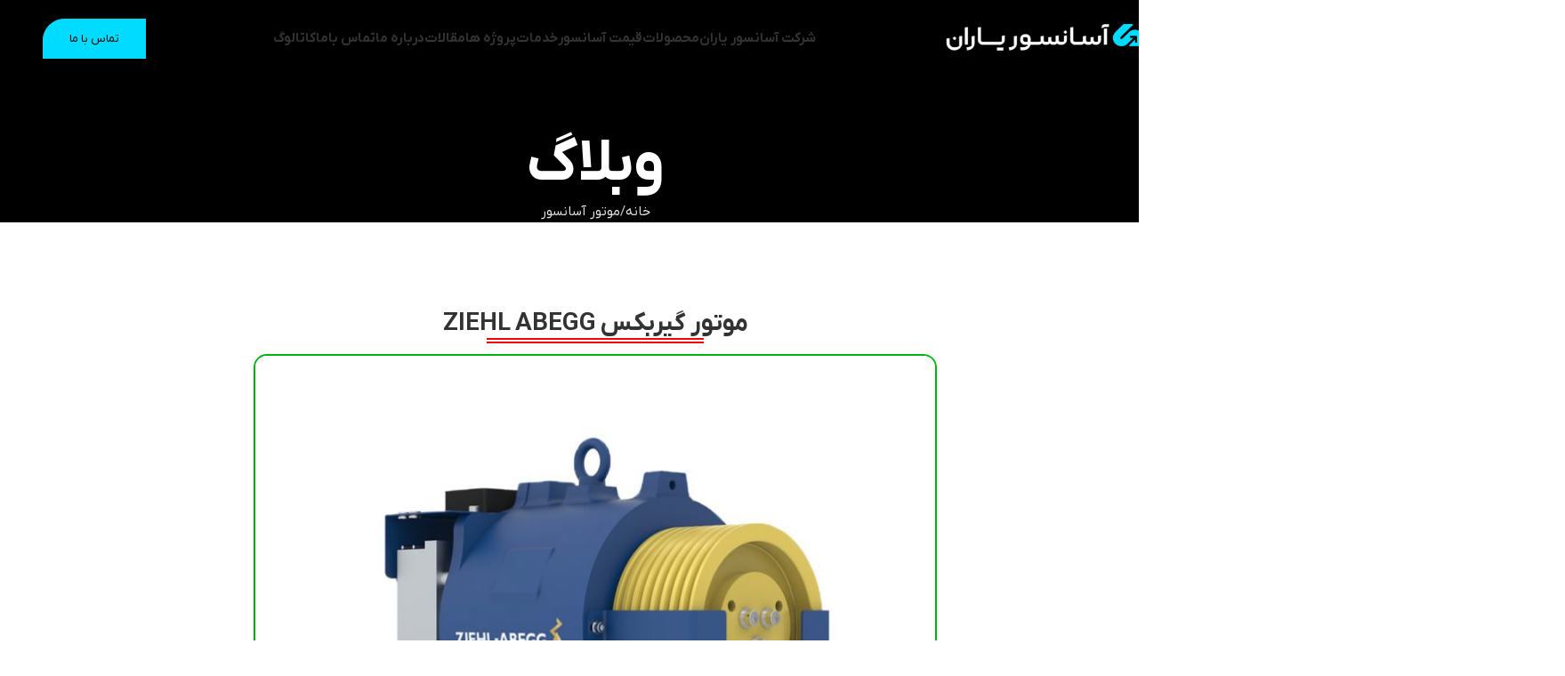

--- FILE ---
content_type: text/html; charset=UTF-8
request_url: https://yaranelevator.com/%D9%85%D9%88%D8%AA%D9%88%D8%B1-%DA%AF%DB%8C%D8%B1%D8%A8%DA%A9%D8%B3-ziehl-abegg/
body_size: 10315
content:
<!DOCTYPE html><html dir="rtl" lang="fa-IR" prefix="og: https://ogp.me/ns#"><head><meta charset="UTF-8"><link rel="profile" href="https://gmpg.org/xfn/11"><link rel="pingback" href="https://yaranelevator.com/xmlrpc.php"><title>موتور گیربکس ZIEHL ABEGG - آسانسور یاران</title><meta name="description" content="در موتورهای گیربکس شفت خروجی آن‌ها به ورودی یک گیربکس متصل می‌شود. گیربکس وسیله است که از چندین چرخ‌دنده تشکیل شده است. با استفاده از اتصال چرخ‌دنده‌ها با"/><meta name="robots" content="follow, index, max-snippet:160, max-video-preview:30, max-image-preview:large"/><link rel="canonical" href="https://yaranelevator.com/%d9%85%d9%88%d8%aa%d9%88%d8%b1-%da%af%db%8c%d8%b1%d8%a8%da%a9%d8%b3-ziehl-abegg/" /><meta property="og:locale" content="fa_IR" /><meta property="og:type" content="article" /><meta property="og:title" content="موتور گیربکس ZIEHL ABEGG - آسانسور یاران" /><meta property="og:description" content="در موتورهای گیربکس شفت خروجی آن‌ها به ورودی یک گیربکس متصل می‌شود. گیربکس وسیله است که از چندین چرخ‌دنده تشکیل شده است. با استفاده از اتصال چرخ‌دنده‌ها با" /><meta property="og:url" content="https://yaranelevator.com/%d9%85%d9%88%d8%aa%d9%88%d8%b1-%da%af%db%8c%d8%b1%d8%a8%da%a9%d8%b3-ziehl-abegg/" /><meta property="og:site_name" content="شرکت آسانسور یاران" /><meta property="article:publisher" content="https://www.facebook.com/yaranelevator" /><meta property="article:section" content="موتور آسانسور" /><meta property="og:updated_time" content="2024-06-08T07:46:11+03:30" /><meta property="og:image" content="https://yaranelevator.com/wp-content/uploads/2024/06/موتور-گیربکس-ZIEHL-ABEGG.jpg" /><meta property="og:image:secure_url" content="https://yaranelevator.com/wp-content/uploads/2024/06/موتور-گیربکس-ZIEHL-ABEGG.jpg" /><meta property="og:image:width" content="1024" /><meta property="og:image:height" content="790" /><meta property="og:image:alt" content="موتور گیربکس ZIEHL ABEGG" /><meta property="og:image:type" content="image/jpeg" /><meta property="article:published_time" content="2024-06-01T10:34:09+03:30" /><meta property="article:modified_time" content="2024-06-08T07:46:11+03:30" /><meta name="twitter:card" content="summary_large_image" /><meta name="twitter:title" content="موتور گیربکس ZIEHL ABEGG - آسانسور یاران" /><meta name="twitter:description" content="در موتورهای گیربکس شفت خروجی آن‌ها به ورودی یک گیربکس متصل می‌شود. گیربکس وسیله است که از چندین چرخ‌دنده تشکیل شده است. با استفاده از اتصال چرخ‌دنده‌ها با" /><meta name="twitter:image" content="https://yaranelevator.com/wp-content/uploads/2024/06/موتور-گیربکس-ZIEHL-ABEGG.jpg" /><meta name="twitter:label1" content="نویسنده" /><meta name="twitter:data1" content="yaran" /><meta name="twitter:label2" content="زمان خواندن" /><meta name="twitter:data2" content="کمتر از یک دقیقه" /> <script type="application/ld+json" class="rank-math-schema-pro">{"@context":"https://schema.org","@graph":[{"@type":"Place","@id":"https://yaranelevator.com/#place","geo":{"@type":"GeoCoordinates","latitude":"35.7462981","longitude":"51.4026826"},"hasMap":"https://www.google.com/maps/search/?api=1&amp;query=35.7462981,51.4026826,17","address":{"@type":"PostalAddress","streetAddress":"Yousef abad","addressLocality":"Yousef abad","addressRegion":"Tehran"}},{"@type":"Organization","@id":"https://yaranelevator.com/#organization","name":"\u0622\u0633\u0627\u0646\u0633\u0648\u0631 \u06cc\u0627\u0631\u0627\u0646","url":"https://yaranelevator.com","sameAs":["https://www.facebook.com/yaranelevator"],"email":"info@yaranelevator.com","address":{"@type":"PostalAddress","streetAddress":"Yousef abad","addressLocality":"Yousef abad","addressRegion":"Tehran"},"logo":{"@type":"ImageObject","@id":"https://yaranelevator.com/#logo","url":"https://yaranelevator.com/wp-content/uploads/2024/04/logoPng.png","contentUrl":"https://yaranelevator.com/wp-content/uploads/2024/04/logoPng.png","caption":"\u0634\u0631\u06a9\u062a \u0622\u0633\u0627\u0646\u0633\u0648\u0631 \u06cc\u0627\u0631\u0627\u0646","inLanguage":"fa-IR","width":"400","height":"400"},"contactPoint":[{"@type":"ContactPoint","telephone":"+982188624549","contactType":"customer support"}],"description":"\u0622\u0633\u0627\u0646\u0633\u0648\u0631 \u06cc\u0627\u0631\u0627\u0646 \u0627\u0632 \u0645\u0639\u062a\u0628\u0631\u062a\u0631\u06cc\u0646 \u0634\u0631\u06a9\u062a \u0647\u0627\u06cc \u062a\u062e\u0635\u0635\u06cc \u0637\u0631\u0627\u062d\u06cc \u0648 \u0633\u0627\u062e\u062a \u0622\u0633\u0627\u0646\u0633\u0648\u0631 \u0648 \u0627\u0632 \u0627\u0648\u0644\u06cc\u0646 \u0634\u0631\u06a9\u062a\u0647\u0627\u06cc \u062f\u0631\u06cc\u0627\u0641\u062a \u06a9\u0646\u0646\u062f\u0647 \u067e\u0631\u0648\u0627\u0646\u0647 \u0637\u0631\u0627\u062d\u06cc \u0648 \u0645\u0648\u0646\u062a\u0627\u0698 \u0648\u0632\u0627\u0631\u062a \u0635\u0646\u0639\u062a \u0648 \u0645\u0639\u062f\u0646 \u062f\u0631 \u0627\u06cc\u0631\u0627\u0646 \u0645\u06cc \u0628\u0627\u0634\u062f \u062f\u0631 \u0633\u0627\u0644 \u06f1\u06f3\u06f8\u06f2 \u06a9\u0627\u0631\u062e\u0627\u0646\u0647 \u062a\u0648\u0644\u06cc\u062f\u06cc \u06a9\u0627\u0628\u06cc\u0646 \u0648 \u062f\u0631\u0647\u0627\u06cc \u062e\u0648\u062f \u0631\u0627 \u0631\u0627\u0647 \u0627\u0646\u062f\u0627\u0632\u06cc \u0648 \u0628\u0647\u062a\u0631\u06cc\u0646 \u0645\u062d\u0635\u0648\u0644\u0627\u062a \u0631\u0627 \u062a\u0648\u0644\u06cc\u062f \u0648 \u0646\u0647\u0627\u06cc\u062a \u0631\u0636\u0627\u06cc\u062a \u0645\u0634\u062a\u0631\u06cc\u0627\u0646 \u062e\u0648\u062f \u0631\u0627 \u062c\u0644\u0628 \u0646\u0645\u0648\u062f\u0647 \u0627\u0633\u062a","legalName":"yaran","location":{"@id":"https://yaranelevator.com/#place"}},{"@type":"WebSite","@id":"https://yaranelevator.com/#website","url":"https://yaranelevator.com","name":"\u0634\u0631\u06a9\u062a \u0622\u0633\u0627\u0646\u0633\u0648\u0631 \u06cc\u0627\u0631\u0627\u0646","alternateName":"\u0622\u0633\u0627\u0646\u0633\u0648\u0631 \u06cc\u0627\u0631\u0627\u0646","publisher":{"@id":"https://yaranelevator.com/#organization"},"inLanguage":"fa-IR"},{"@type":"ImageObject","@id":"https://yaranelevator.com/wp-content/uploads/2024/06/\u0645\u0648\u062a\u0648\u0631-\u06af\u06cc\u0631\u0628\u06a9\u0633-ZIEHL-ABEGG.jpg","url":"https://yaranelevator.com/wp-content/uploads/2024/06/\u0645\u0648\u062a\u0648\u0631-\u06af\u06cc\u0631\u0628\u06a9\u0633-ZIEHL-ABEGG.jpg","width":"1024","height":"790","caption":"\u0645\u0648\u062a\u0648\u0631 \u06af\u06cc\u0631\u0628\u06a9\u0633 ZIEHL ABEGG","inLanguage":"fa-IR"},{"@type":"WebPage","@id":"https://yaranelevator.com/%d9%85%d9%88%d8%aa%d9%88%d8%b1-%da%af%db%8c%d8%b1%d8%a8%da%a9%d8%b3-ziehl-abegg/#webpage","url":"https://yaranelevator.com/%d9%85%d9%88%d8%aa%d9%88%d8%b1-%da%af%db%8c%d8%b1%d8%a8%da%a9%d8%b3-ziehl-abegg/","name":"\u0645\u0648\u062a\u0648\u0631 \u06af\u06cc\u0631\u0628\u06a9\u0633 ZIEHL ABEGG - \u0622\u0633\u0627\u0646\u0633\u0648\u0631 \u06cc\u0627\u0631\u0627\u0646","datePublished":"2024-06-01T10:34:09+03:30","dateModified":"2024-06-08T07:46:11+03:30","isPartOf":{"@id":"https://yaranelevator.com/#website"},"primaryImageOfPage":{"@id":"https://yaranelevator.com/wp-content/uploads/2024/06/\u0645\u0648\u062a\u0648\u0631-\u06af\u06cc\u0631\u0628\u06a9\u0633-ZIEHL-ABEGG.jpg"},"inLanguage":"fa-IR"},{"@type":"Person","@id":"https://yaranelevator.com/%d9%85%d9%88%d8%aa%d9%88%d8%b1-%da%af%db%8c%d8%b1%d8%a8%da%a9%d8%b3-ziehl-abegg/#author","name":"yaran","image":{"@type":"ImageObject","@id":"https://yaranelevator.com/wp-content/litespeed/avatar/5b8a22c023596c16e56f8d78c97b3f6e.jpg?ver=1764082694","url":"https://yaranelevator.com/wp-content/litespeed/avatar/5b8a22c023596c16e56f8d78c97b3f6e.jpg?ver=1764082694","caption":"yaran","inLanguage":"fa-IR"},"worksFor":{"@id":"https://yaranelevator.com/#organization"}},{"@type":"BlogPosting","headline":"\u0645\u0648\u062a\u0648\u0631 \u06af\u06cc\u0631\u0628\u06a9\u0633 ZIEHL ABEGG - \u0622\u0633\u0627\u0646\u0633\u0648\u0631 \u06cc\u0627\u0631\u0627\u0646","datePublished":"2024-06-01T10:34:09+03:30","dateModified":"2024-06-08T07:46:11+03:30","articleSection":"\u0645\u0648\u062a\u0648\u0631 \u0622\u0633\u0627\u0646\u0633\u0648\u0631","author":{"@id":"https://yaranelevator.com/%d9%85%d9%88%d8%aa%d9%88%d8%b1-%da%af%db%8c%d8%b1%d8%a8%da%a9%d8%b3-ziehl-abegg/#author","name":"yaran"},"publisher":{"@id":"https://yaranelevator.com/#organization"},"description":"\u062f\u0631 \u0645\u0648\u062a\u0648\u0631\u0647\u0627\u06cc \u06af\u06cc\u0631\u0628\u06a9\u0633 \u0634\u0641\u062a \u062e\u0631\u0648\u062c\u06cc \u0622\u0646\u200c\u0647\u0627 \u0628\u0647 \u0648\u0631\u0648\u062f\u06cc \u06cc\u06a9 \u06af\u06cc\u0631\u0628\u06a9\u0633 \u0645\u062a\u0635\u0644 \u0645\u06cc\u200c\u0634\u0648\u062f. \u06af\u06cc\u0631\u0628\u06a9\u0633 \u0648\u0633\u06cc\u0644\u0647 \u0627\u0633\u062a \u06a9\u0647 \u0627\u0632 \u0686\u0646\u062f\u06cc\u0646 \u0686\u0631\u062e\u200c\u062f\u0646\u062f\u0647 \u062a\u0634\u06a9\u06cc\u0644 \u0634\u062f\u0647 \u0627\u0633\u062a. \u0628\u0627 \u0627\u0633\u062a\u0641\u0627\u062f\u0647 \u0627\u0632 \u0627\u062a\u0635\u0627\u0644 \u0686\u0631\u062e\u200c\u062f\u0646\u062f\u0647\u200c\u0647\u0627 \u0628\u0627","name":"\u0645\u0648\u062a\u0648\u0631 \u06af\u06cc\u0631\u0628\u06a9\u0633 ZIEHL ABEGG - \u0622\u0633\u0627\u0646\u0633\u0648\u0631 \u06cc\u0627\u0631\u0627\u0646","@id":"https://yaranelevator.com/%d9%85%d9%88%d8%aa%d9%88%d8%b1-%da%af%db%8c%d8%b1%d8%a8%da%a9%d8%b3-ziehl-abegg/#richSnippet","isPartOf":{"@id":"https://yaranelevator.com/%d9%85%d9%88%d8%aa%d9%88%d8%b1-%da%af%db%8c%d8%b1%d8%a8%da%a9%d8%b3-ziehl-abegg/#webpage"},"image":{"@id":"https://yaranelevator.com/wp-content/uploads/2024/06/\u0645\u0648\u062a\u0648\u0631-\u06af\u06cc\u0631\u0628\u06a9\u0633-ZIEHL-ABEGG.jpg"},"inLanguage":"fa-IR","mainEntityOfPage":{"@id":"https://yaranelevator.com/%d9%85%d9%88%d8%aa%d9%88%d8%b1-%da%af%db%8c%d8%b1%d8%a8%da%a9%d8%b3-ziehl-abegg/#webpage"}}]}</script> <link rel='dns-prefetch' href='//www.googletagmanager.com' /><link rel="alternate" type="application/rss+xml" title="آسانسور یاران &raquo; خوراک" href="https://yaranelevator.com/feed/" /><link rel="alternate" type="application/rss+xml" title="آسانسور یاران &raquo; خوراک دیدگاه‌ها" href="https://yaranelevator.com/comments/feed/" /><link rel="alternate" type="application/rss+xml" title="آسانسور یاران &raquo; موتور گیربکس ZIEHL ABEGG خوراک دیدگاه‌ها" href="https://yaranelevator.com/%d9%85%d9%88%d8%aa%d9%88%d8%b1-%da%af%db%8c%d8%b1%d8%a8%da%a9%d8%b3-ziehl-abegg/feed/" /><link data-optimized="2" rel="stylesheet" href="https://yaranelevator.com/wp-content/litespeed/css/0376060ab061831f723cbb39e5a458d6.css?ver=24d63" /> <script type="text/javascript" src="https://yaranelevator.com/wp-includes/js/jquery/jquery.min.js?ver=3.7.1" id="jquery-core-js"></script> <link rel="https://api.w.org/" href="https://yaranelevator.com/wp-json/" /><link rel="alternate" title="JSON" type="application/json" href="https://yaranelevator.com/wp-json/wp/v2/posts/972" /><link rel="EditURI" type="application/rsd+xml" title="RSD" href="https://yaranelevator.com/xmlrpc.php?rsd" /><meta name="generator" content="WordPress 6.8.3" /><link rel='shortlink' href='https://yaranelevator.com/?p=972' /><link rel="alternate" title="oEmbed (JSON)" type="application/json+oembed" href="https://yaranelevator.com/wp-json/oembed/1.0/embed?url=https%3A%2F%2Fyaranelevator.com%2F%25d9%2585%25d9%2588%25d8%25aa%25d9%2588%25d8%25b1-%25da%25af%25db%258c%25d8%25b1%25d8%25a8%25da%25a9%25d8%25b3-ziehl-abegg%2F" /><link rel="alternate" title="oEmbed (XML)" type="text/xml+oembed" href="https://yaranelevator.com/wp-json/oembed/1.0/embed?url=https%3A%2F%2Fyaranelevator.com%2F%25d9%2585%25d9%2588%25d8%25aa%25d9%2588%25d8%25b1-%25da%25af%25db%258c%25d8%25b1%25d8%25a8%25da%25a9%25d8%25b3-ziehl-abegg%2F&#038;format=xml" /><meta name="generator" content="Site Kit by Google 1.166.0" /><meta name="viewport" content="width=device-width, initial-scale=1.0, maximum-scale=1.0, user-scalable=no"><meta name="generator" content="Elementor 3.33.2; features: additional_custom_breakpoints; settings: css_print_method-external, google_font-disabled, font_display-swap"><link rel="icon" href="https://yaranelevator.com/wp-content/uploads/2024/08/cropped-logo-yaran-32x32.png" sizes="32x32" /><link rel="icon" href="https://yaranelevator.com/wp-content/uploads/2024/08/cropped-logo-yaran-192x192.png" sizes="192x192" /><link rel="apple-touch-icon" href="https://yaranelevator.com/wp-content/uploads/2024/08/cropped-logo-yaran-180x180.png" /><meta name="msapplication-TileImage" content="https://yaranelevator.com/wp-content/uploads/2024/08/cropped-logo-yaran-270x270.png" /></head><body class="rtl wp-singular post-template-default single single-post postid-972 single-format-standard wp-theme-woodmart wp-child-theme-woodmart-child wrapper-full-width  categories-accordion-on woodmart-ajax-shop-on wd-header-overlap elementor-default elementor-template-full-width elementor-kit-870 elementor-page-1924"><div class="wd-page-wrapper website-wrapper"><header class="whb-header whb-default_header whb-overcontent whb-full-width whb-sticky-shadow whb-scroll-stick whb-sticky-real"><div class="whb-main-header"><div class="whb-row whb-top-bar whb-not-sticky-row whb-with-bg whb-without-border whb-color-dark whb-hidden-desktop whb-hidden-mobile whb-flex-flex-middle"><div class="container"><div class="whb-flex-row whb-top-bar-inner"><div class="whb-column whb-col-left whb-column5 whb-visible-lg whb-empty-column"></div><div class="whb-column whb-col-center whb-column6 whb-visible-lg whb-empty-column"></div><div class="whb-column whb-col-right whb-column7 whb-visible-lg"><div
class=" wd-social-icons wd-style-default wd-size-small social-share wd-shape-circle  whb-61qbocnh2ezx7e7al7jd color-scheme-light text-center">
<a rel="noopener noreferrer nofollow" href="https://www.facebook.com/sharer/sharer.php?u=https://yaranelevator.com/%d9%85%d9%88%d8%aa%d9%88%d8%b1-%da%af%db%8c%d8%b1%d8%a8%da%a9%d8%b3-ziehl-abegg/" target="_blank" class=" wd-social-icon social-facebook" aria-label="پیوند اجتماعی فیس بوک">
<span class="wd-icon"></span>
</a>
<a rel="noopener noreferrer nofollow" href="https://x.com/share?url=https://yaranelevator.com/%d9%85%d9%88%d8%aa%d9%88%d8%b1-%da%af%db%8c%d8%b1%d8%a8%da%a9%d8%b3-ziehl-abegg/" target="_blank" class=" wd-social-icon social-twitter" aria-label="لینک شبکه اجتماعی X">
<span class="wd-icon"></span>
</a>
<a rel="noopener noreferrer nofollow" href="https://pinterest.com/pin/create/button/?url=https://yaranelevator.com/%d9%85%d9%88%d8%aa%d9%88%d8%b1-%da%af%db%8c%d8%b1%d8%a8%da%a9%d8%b3-ziehl-abegg/&media=https://yaranelevator.com/wp-content/uploads/2024/06/موتور-گیربکس-ZIEHL-ABEGG.jpg&description=%D9%85%D9%88%D8%AA%D9%88%D8%B1+%DA%AF%DB%8C%D8%B1%D8%A8%DA%A9%D8%B3+ZIEHL+ABEGG" target="_blank" class=" wd-social-icon social-pinterest" aria-label="لینک اجتماعی پینترست">
<span class="wd-icon"></span>
</a>
<a rel="noopener noreferrer nofollow" href="https://www.linkedin.com/shareArticle?mini=true&url=https://yaranelevator.com/%d9%85%d9%88%d8%aa%d9%88%d8%b1-%da%af%db%8c%d8%b1%d8%a8%da%a9%d8%b3-ziehl-abegg/" target="_blank" class=" wd-social-icon social-linkedin" aria-label="لینک اجتماعی لینکدین">
<span class="wd-icon"></span>
</a>
<a rel="noopener noreferrer nofollow" href="https://telegram.me/share/url?url=https://yaranelevator.com/%d9%85%d9%88%d8%aa%d9%88%d8%b1-%da%af%db%8c%d8%b1%d8%a8%da%a9%d8%b3-ziehl-abegg/" target="_blank" class=" wd-social-icon social-tg" aria-label="پیوند تلگرام">
<span class="wd-icon"></span>
</a></div></div><div class="whb-column whb-col-mobile whb-column_mobile1 whb-hidden-lg"><div
class=" wd-social-icons wd-style-default wd-size-small social-share wd-shape-circle  whb-nugd58vqvv5sdr3bc5dd color-scheme-light text-center">
<a rel="noopener noreferrer nofollow" href="https://www.facebook.com/sharer/sharer.php?u=https://yaranelevator.com/%d9%85%d9%88%d8%aa%d9%88%d8%b1-%da%af%db%8c%d8%b1%d8%a8%da%a9%d8%b3-ziehl-abegg/" target="_blank" class=" wd-social-icon social-facebook" aria-label="پیوند اجتماعی فیس بوک">
<span class="wd-icon"></span>
</a>
<a rel="noopener noreferrer nofollow" href="https://x.com/share?url=https://yaranelevator.com/%d9%85%d9%88%d8%aa%d9%88%d8%b1-%da%af%db%8c%d8%b1%d8%a8%da%a9%d8%b3-ziehl-abegg/" target="_blank" class=" wd-social-icon social-twitter" aria-label="لینک شبکه اجتماعی X">
<span class="wd-icon"></span>
</a>
<a rel="noopener noreferrer nofollow" href="https://pinterest.com/pin/create/button/?url=https://yaranelevator.com/%d9%85%d9%88%d8%aa%d9%88%d8%b1-%da%af%db%8c%d8%b1%d8%a8%da%a9%d8%b3-ziehl-abegg/&media=https://yaranelevator.com/wp-content/uploads/2024/06/موتور-گیربکس-ZIEHL-ABEGG.jpg&description=%D9%85%D9%88%D8%AA%D9%88%D8%B1+%DA%AF%DB%8C%D8%B1%D8%A8%DA%A9%D8%B3+ZIEHL+ABEGG" target="_blank" class=" wd-social-icon social-pinterest" aria-label="لینک اجتماعی پینترست">
<span class="wd-icon"></span>
</a>
<a rel="noopener noreferrer nofollow" href="https://www.linkedin.com/shareArticle?mini=true&url=https://yaranelevator.com/%d9%85%d9%88%d8%aa%d9%88%d8%b1-%da%af%db%8c%d8%b1%d8%a8%da%a9%d8%b3-ziehl-abegg/" target="_blank" class=" wd-social-icon social-linkedin" aria-label="لینک اجتماعی لینکدین">
<span class="wd-icon"></span>
</a>
<a rel="noopener noreferrer nofollow" href="https://telegram.me/share/url?url=https://yaranelevator.com/%d9%85%d9%88%d8%aa%d9%88%d8%b1-%da%af%db%8c%d8%b1%d8%a8%da%a9%d8%b3-ziehl-abegg/" target="_blank" class=" wd-social-icon social-tg" aria-label="پیوند تلگرام">
<span class="wd-icon"></span>
</a></div></div></div></div></div><div class="whb-row whb-general-header whb-not-sticky-row whb-with-bg whb-without-border whb-color-light whb-flex-flex-middle"><div class="container"><div class="whb-flex-row whb-general-header-inner"><div class="whb-column whb-col-left whb-column8 whb-visible-lg"><div class="site-logo whb-250rtwdwz5p8e5b7tpw0 wd-switch-logo">
<a href="https://yaranelevator.com/" class="wd-logo wd-main-logo" rel="home" aria-label="لوگوی سایت">
<img fetchpriority="high" width="770" height="126" src="https://yaranelevator.com/wp-content/uploads/2025/09/logo-2.png" class="attachment-full size-full" alt="" style="max-width:230px;" decoding="async" srcset="https://yaranelevator.com/wp-content/uploads/2025/09/logo-2.png 770w, https://yaranelevator.com/wp-content/uploads/2025/09/logo-2-300x49.png 300w, https://yaranelevator.com/wp-content/uploads/2025/09/logo-2-768x126.png 768w" sizes="(max-width: 770px) 100vw, 770px" />	</a>
<a href="https://yaranelevator.com/" class="wd-logo wd-sticky-logo" rel="home">
<img width="770" height="126" src="https://yaranelevator.com/wp-content/uploads/2025/09/logo-2.png" class="attachment-full size-full" alt="" style="max-width:150px;" decoding="async" srcset="https://yaranelevator.com/wp-content/uploads/2025/09/logo-2.png 770w, https://yaranelevator.com/wp-content/uploads/2025/09/logo-2-300x49.png 300w, https://yaranelevator.com/wp-content/uploads/2025/09/logo-2-768x126.png 768w" sizes="(max-width: 770px) 100vw, 770px" />		</a></div></div><div class="whb-column whb-col-center whb-column9 whb-visible-lg"><div class="wd-header-nav wd-header-main-nav text-center wd-design-1 whb-tiueim5f5uazw1f1dm8r" role="navigation" aria-label="منوی اصلی"><ul id="menu-primary" class="menu wd-nav wd-nav-main wd-style-default wd-gap-m"><li id="menu-item-851" class="menu-item menu-item-type-custom menu-item-object-custom menu-item-851 item-level-0 menu-simple-dropdown wd-event-hover" ><a href="/" class="woodmart-nav-link"><span class="nav-link-text">شرکت آسانسور یاران</span></a></li><li id="menu-item-1586" class="menu-item menu-item-type-custom menu-item-object-custom menu-item-has-children menu-item-1586 item-level-0 menu-mega-dropdown wd-event-hover dropdown-with-height" style="--wd-dropdown-height: 500px;"><a href="#" class="woodmart-nav-link"><span class="nav-link-text">محصولات</span></a><div class="color-scheme-dark wd-design-full-width wd-dropdown-menu wd-dropdown"><div class="container wd-entry-content"><ul class="wd-sub-menu wd-sub-accented wd-grid-f-inline color-scheme-dark"><li id="menu-item-3005" class="menu-item menu-item-type-post_type menu-item-object-post menu-item-3005 item-level-1 wd-event-hover wd-col" ><a href="https://yaranelevator.com/%d8%a2%d8%b3%d8%a7%d9%86%d8%b3%d9%88%d8%b1-%d8%ae%d8%a7%d9%86%da%af%db%8c/" class="woodmart-nav-link">آسانسور خانگی</a></li><li id="menu-item-3002" class="menu-item menu-item-type-post_type menu-item-object-post menu-item-3002 item-level-1 wd-event-hover wd-col" ><a href="https://yaranelevator.com/%d8%a2%d8%b3%d8%a7%d9%86%d8%b3%d9%88%d8%b1-%d8%a7%d8%af%d8%a7%d8%b1%db%8c/" class="woodmart-nav-link">آسانسور اداری</a></li><li id="menu-item-3003" class="menu-item menu-item-type-post_type menu-item-object-post menu-item-3003 item-level-1 wd-event-hover wd-col" ><a href="https://yaranelevator.com/%d8%a2%d8%b3%d8%a7%d9%86%d8%b3%d9%88%d8%b1-%d8%a8%d8%a7%d8%b1%d8%a8%d8%b1%db%8c/" class="woodmart-nav-link">آسانسور باربری</a></li><li id="menu-item-3006" class="menu-item menu-item-type-post_type menu-item-object-post menu-item-3006 item-level-1 wd-event-hover wd-col" ><a href="https://yaranelevator.com/%d8%a2%d8%b3%d8%a7%d9%86%d8%b3%d9%88%d8%b1-%d8%ae%d9%88%d8%af%d8%b1%d9%88%d8%a8%d8%b1-%da%86%db%8c%d8%b3%d8%aa%d8%8c-%d9%86%d8%ad%d9%88%d9%87-%da%a9%d8%a7%d8%b1%da%a9%d8%b1%d8%af-%d9%88-%d8%a7%d9%86/" class="woodmart-nav-link">آسانسور خودروبر</a></li><li id="menu-item-3004" class="menu-item menu-item-type-post_type menu-item-object-post menu-item-3004 item-level-1 wd-event-hover wd-col" ><a href="https://yaranelevator.com/%d8%a2%d8%b3%d8%a7%d9%86%d8%b3%d9%88%d8%b1-%d8%a8%db%8c%d9%85%d8%a7%d8%b1%d8%b3%d8%aa%d8%a7%d9%86%db%8c/" class="woodmart-nav-link">آسانسور بیمارستانی</a></li><li id="menu-item-3007" class="menu-item menu-item-type-post_type menu-item-object-post menu-item-3007 item-level-1 wd-event-hover wd-col" ><a href="https://yaranelevator.com/%d8%a2%d8%b3%d8%a7%d9%86%d8%b3%d9%88%d8%b1-%d8%af%d9%88%d9%82%d9%84%d9%88/" class="woodmart-nav-link">آسانسور دوقلو</a></li><li id="menu-item-3009" class="menu-item menu-item-type-post_type menu-item-object-post menu-item-3009 item-level-1 wd-event-hover wd-col" ><a href="https://yaranelevator.com/%d8%a2%d8%b3%d8%a7%d9%86%d8%b3%d9%88%d8%b1-%da%a9%d8%a7%d8%b1%da%af%d8%a7%d9%87%db%8c/" class="woodmart-nav-link">آسانسور کارگاهی</a></li><li id="menu-item-3008" class="menu-item menu-item-type-post_type menu-item-object-post menu-item-3008 item-level-1 wd-event-hover wd-col" ><a href="https://yaranelevator.com/%d8%a2%d8%b3%d8%a7%d9%86%d8%b3%d9%88%d8%b1-%d8%b1%d9%88%d9%85-%d9%84%d8%b3mrl/" class="woodmart-nav-link">آسانسور روم لس (MRL)</a></li><li id="menu-item-3010" class="menu-item menu-item-type-post_type menu-item-object-post menu-item-3010 item-level-1 wd-event-hover wd-col" ><a href="https://yaranelevator.com/%d8%a2%d8%b3%d8%a7%d9%86%d8%b3%d9%88%d8%b1-%d9%87%db%8c%d8%af%d8%b1%d9%88%d9%84%db%8c%da%a9-hydraulic-elevator/" class="woodmart-nav-link">آسانسور هیدرولیک</a></li><li id="menu-item-1589" class="menu-item menu-item-type-taxonomy menu-item-object-category current-post-ancestor current-menu-parent current-post-parent menu-item-1589 item-level-1 wd-event-hover wd-col" ><a href="https://yaranelevator.com/category/%d9%85%d9%88%d8%aa%d9%88%d8%b1-%d8%a2%d8%b3%d8%a7%d9%86%d8%b3%d9%88%d8%b1/" class="woodmart-nav-link">موتور آسانسور</a></li><li id="menu-item-1590" class="menu-item menu-item-type-taxonomy menu-item-object-category menu-item-1590 item-level-1 wd-event-hover wd-col" ><a href="https://yaranelevator.com/category/%da%a9%d8%a7%d8%a8%db%8c%d9%86-%d8%a2%d8%b3%d8%a7%d9%86%d8%b3%d9%88%d8%b1/" class="woodmart-nav-link">کابین آسانسور</a></li><li id="menu-item-1684" class="menu-item menu-item-type-taxonomy menu-item-object-category menu-item-1684 item-level-1 wd-event-hover wd-col" ><a href="https://yaranelevator.com/category/%d8%af%d8%b1%d8%a8-%d8%a2%d8%b3%d8%a7%d9%86%d8%b3%d9%88%d8%b1/" class="woodmart-nav-link">درب آسانسور</a></li><li id="menu-item-1793" class="menu-item menu-item-type-taxonomy menu-item-object-category menu-item-1793 item-level-1 wd-event-hover wd-col" ><a href="https://yaranelevator.com/category/%d8%b1%db%8c%d9%84-%d8%a2%d8%b3%d8%a7%d9%86%d8%b3%d9%88%d8%b1/" class="woodmart-nav-link">ریل آسانسور</a></li><li id="menu-item-1685" class="menu-item menu-item-type-taxonomy menu-item-object-category menu-item-1685 item-level-1 wd-event-hover wd-col" ><a href="https://yaranelevator.com/category/%d9%be%d9%86%d9%84-%d8%a2%d8%b3%d8%a7%d9%86%d8%b3%d9%88%d8%b1/" class="woodmart-nav-link">پنل آسانسور</a></li><li id="menu-item-1686" class="menu-item menu-item-type-taxonomy menu-item-object-category menu-item-1686 item-level-1 wd-event-hover wd-col" ><a href="https://yaranelevator.com/category/%d8%aa%d8%a7%d8%a8%d9%84%d9%88-%d9%87%d8%a7%db%8c-%d9%81%d8%b1%d9%85%d8%a7%d9%86/" class="woodmart-nav-link">تابلو های فرمان</a></li><li id="menu-item-1692" class="menu-item menu-item-type-post_type menu-item-object-post menu-item-1692 item-level-1 wd-event-hover wd-col" ><a href="https://yaranelevator.com/ups-%d8%a8%d8%b1%d9%82-%d8%a7%d8%b6%d8%b7%d8%b1%d8%a7%d8%b1%db%8c-%d8%a2%d8%b3%d8%a7%d9%86%d8%b3%d9%88%d8%b1/" class="woodmart-nav-link">UPS برق اضطراری آسانسور</a></li><li id="menu-item-1581" class="menu-item menu-item-type-post_type menu-item-object-page menu-item-1581 item-level-1 wd-event-hover wd-col" ><a href="https://yaranelevator.com/%d8%a2%d8%b3%d8%a7%d9%86%d8%b3%d9%88%d8%b1/" class="woodmart-nav-link">خرید آسانسور</a></li></ul></div></div></li><li id="menu-item-4633" class="menu-item menu-item-type-post_type menu-item-object-page menu-item-4633 item-level-0 menu-simple-dropdown wd-event-hover" ><a href="https://yaranelevator.com/%d9%82%db%8c%d9%85%d8%aa-%d8%a2%d8%b3%d8%a7%d9%86%d8%b3%d9%88%d8%b1/" class="woodmart-nav-link"><span class="nav-link-text">قیمت آسانسور</span></a></li><li id="menu-item-1582" class="menu-item menu-item-type-custom menu-item-object-custom menu-item-has-children menu-item-1582 item-level-0 menu-simple-dropdown wd-event-hover" ><a href="#" class="woodmart-nav-link"><span class="nav-link-text">خدمات</span></a><div class="color-scheme-dark wd-design-default wd-dropdown-menu wd-dropdown"><div class="container wd-entry-content"><ul class="wd-sub-menu color-scheme-dark"><li id="menu-item-1583" class="menu-item menu-item-type-post_type menu-item-object-page menu-item-1583 item-level-1 wd-event-hover" ><a href="https://yaranelevator.com/%d8%aa%d8%b9%d9%85%db%8c%d8%b1%d8%a7%d8%aa-%d8%a2%d8%b3%d8%a7%d9%86%d8%b3%d9%88%d8%b1/" class="woodmart-nav-link">تعمیرات آسانسور</a></li><li id="menu-item-1584" class="menu-item menu-item-type-post_type menu-item-object-page menu-item-1584 item-level-1 wd-event-hover" ><a href="https://yaranelevator.com/%d8%b3%d8%b1%d9%88%db%8c%d8%b3-%d8%a2%d8%b3%d8%a7%d9%86%d8%b3%d9%88%d8%b1/" class="woodmart-nav-link">سرویس آسانسور</a></li><li id="menu-item-1585" class="menu-item menu-item-type-post_type menu-item-object-page menu-item-1585 item-level-1 wd-event-hover" ><a href="https://yaranelevator.com/%d9%86%d8%b5%d8%a8-%d8%a2%d8%b3%d8%a7%d9%86%d8%b3%d9%88%d8%b1/" class="woodmart-nav-link">نصب آسانسور</a></li></ul></div></div></li><li id="menu-item-856" class="menu-item menu-item-type-custom menu-item-object-custom menu-item-856 item-level-0 menu-simple-dropdown wd-event-hover" ><a href="/projects/" class="woodmart-nav-link"><span class="nav-link-text">پروژه ها</span></a></li><li id="menu-item-3994" class="menu-item menu-item-type-taxonomy menu-item-object-category menu-item-3994 item-level-0 menu-simple-dropdown wd-event-hover" ><a href="https://yaranelevator.com/category/blog/" class="woodmart-nav-link"><span class="nav-link-text">مقالات</span></a></li><li id="menu-item-1521" class="menu-item menu-item-type-post_type menu-item-object-page menu-item-1521 item-level-0 menu-simple-dropdown wd-event-hover" ><a href="https://yaranelevator.com/%d8%af%d8%b1%d8%a8%d8%a7%d8%b1%d9%87-%d9%85%d8%a7/" class="woodmart-nav-link"><span class="nav-link-text">درباره ما</span></a></li><li id="menu-item-861" class="menu-item menu-item-type-post_type menu-item-object-page menu-item-861 item-level-0 menu-simple-dropdown wd-event-hover" ><a href="https://yaranelevator.com/contact/" class="woodmart-nav-link"><span class="nav-link-text">تماس باما</span></a></li><li id="menu-item-1794" class="menu-item menu-item-type-post_type menu-item-object-page menu-item-1794 item-level-0 menu-simple-dropdown wd-event-hover" ><a href="https://yaranelevator.com/%da%a9%d8%a7%d8%aa%d8%a7%d9%84%d9%88%da%af/" class="woodmart-nav-link"><span class="nav-link-text">کاتالوگ</span></a></li></ul></div></div><div class="whb-column whb-col-right whb-column10 whb-visible-lg"><div id="wd-692c71d404b84" class=" whb-3abvfwa89y9mcp6ozzar wd-button-wrapper text-center"><a href="https://yaranelevator.com/contact/" title="" class="btn btn-style-default btn-shape-rectangle btn-size-default blue-header-button">تماس با ما</a></div></div><div class="whb-column whb-mobile-left whb-column_mobile2 whb-hidden-lg"><div class="wd-tools-element wd-header-mobile-nav wd-style-icon wd-design-1 whb-wn5z894j1g5n0yp3eeuz">
<a href="#" rel="nofollow" aria-label="منوی موبایل را باز کنید">
<span class="wd-tools-icon">
</span><span class="wd-tools-text">منو</span></a></div></div><div class="whb-column whb-mobile-center whb-column_mobile3 whb-hidden-lg"><div class="site-logo whb-g5z57bkgtznbk6v9pll5 wd-switch-logo">
<a href="https://yaranelevator.com/" class="wd-logo wd-main-logo" rel="home" aria-label="لوگوی سایت">
<img width="770" height="126" src="https://yaranelevator.com/wp-content/uploads/2025/09/logo-2.png" class="attachment-full size-full" alt="" style="max-width:155px;" decoding="async" srcset="https://yaranelevator.com/wp-content/uploads/2025/09/logo-2.png 770w, https://yaranelevator.com/wp-content/uploads/2025/09/logo-2-300x49.png 300w, https://yaranelevator.com/wp-content/uploads/2025/09/logo-2-768x126.png 768w" sizes="(max-width: 770px) 100vw, 770px" />	</a>
<a href="https://yaranelevator.com/" class="wd-logo wd-sticky-logo" rel="home">
<img width="770" height="126" src="https://yaranelevator.com/wp-content/uploads/2025/09/logo-2.png" class="attachment-full size-full" alt="" style="max-width:150px;" decoding="async" srcset="https://yaranelevator.com/wp-content/uploads/2025/09/logo-2.png 770w, https://yaranelevator.com/wp-content/uploads/2025/09/logo-2-300x49.png 300w, https://yaranelevator.com/wp-content/uploads/2025/09/logo-2-768x126.png 768w" sizes="(max-width: 770px) 100vw, 770px" />		</a></div></div><div class="whb-column whb-mobile-right whb-column_mobile4 whb-hidden-lg whb-empty-column"></div></div></div></div></div></header><div class="wd-page-content main-page-wrapper"><div class="wd-page-title page-title  page-title-default title-size-default title-design-centered color-scheme-light title-blog" style=""><div class="container"><h3 class="entry-title title">وبلاگ</h3><nav class="wd-breadcrumbs"><a href="https://yaranelevator.com/">خانه</a><span class="wd-delimiter"></span><a href="https://yaranelevator.com/category/%d9%85%d9%88%d8%aa%d9%88%d8%b1-%d8%a2%d8%b3%d8%a7%d9%86%d8%b3%d9%88%d8%b1/">موتور آسانسور</a></nav></div></div><main id="main-content" class="wd-content-layout content-layout-wrapper container wd-builder-off" role="main"><div data-elementor-type="single-post" data-elementor-id="1924" class="elementor elementor-1924 elementor-location-single post-972 post type-post status-publish format-standard has-post-thumbnail hentry category-80" data-elementor-post-type="elementor_library"><div class="wd-negative-gap elementor-element elementor-element-7d2066d e-flex e-con-boxed e-con e-parent" data-id="7d2066d" data-element_type="container"><div class="e-con-inner"><div class="elementor-element elementor-element-295c294 elementor-widget elementor-widget-theme-post-title elementor-page-title elementor-widget-heading" data-id="295c294" data-element_type="widget" data-widget_type="theme-post-title.default"><div class="elementor-widget-container"><h1 class="elementor-heading-title elementor-size-default">موتور گیربکس ZIEHL ABEGG</h1></div></div><div class="elementor-element elementor-element-cd06017 elementor-widget-divider--view-line elementor-widget elementor-widget-divider" data-id="cd06017" data-element_type="widget" data-widget_type="divider.default"><div class="elementor-widget-container"><div class="elementor-divider">
<span class="elementor-divider-separator">
</span></div></div></div></div></div><div class="wd-negative-gap elementor-element elementor-element-c691859 e-flex e-con-boxed e-con e-parent" data-id="c691859" data-element_type="container"><div class="e-con-inner"><div class="elementor-element elementor-element-6e5d22d elementor-widget elementor-widget-theme-post-featured-image elementor-widget-image" data-id="6e5d22d" data-element_type="widget" data-widget_type="theme-post-featured-image.default"><div class="elementor-widget-container">
<img loading="lazy" width="768" height="593" src="https://yaranelevator.com/wp-content/uploads/2024/06/موتور-گیربکس-ZIEHL-ABEGG-768x593.jpg" class="attachment-medium_large size-medium_large wp-image-1611" alt="موتور گیربکس ZIEHL ABEGG" srcset="https://yaranelevator.com/wp-content/uploads/2024/06/موتور-گیربکس-ZIEHL-ABEGG-768x593.jpg 768w, https://yaranelevator.com/wp-content/uploads/2024/06/موتور-گیربکس-ZIEHL-ABEGG-300x231.jpg 300w, https://yaranelevator.com/wp-content/uploads/2024/06/موتور-گیربکس-ZIEHL-ABEGG-600x463.jpg 600w, https://yaranelevator.com/wp-content/uploads/2024/06/موتور-گیربکس-ZIEHL-ABEGG.jpg 1024w" sizes="(max-width: 768px) 100vw, 768px" /></div></div></div></div><div class="elementor-element elementor-element-02a187a e-con-full e-flex e-con e-parent" data-id="02a187a" data-element_type="container"><div class="elementor-element elementor-element-ca4e324 elementor-fixed elementor-widget elementor-widget-progress-tracker" data-id="ca4e324" data-element_type="widget" data-settings="{&quot;relative_to&quot;:&quot;post_content&quot;,&quot;percentage&quot;:&quot;yes&quot;,&quot;percentage_color&quot;:&quot;#FFFFFF&quot;,&quot;_position&quot;:&quot;fixed&quot;,&quot;type&quot;:&quot;horizontal&quot;}" data-widget_type="progress-tracker.default"><div class="elementor-widget-container"><div class="elementor-scrolling-tracker elementor-scrolling-tracker-horizontal elementor-scrolling-tracker-alignment-"><div class="current-progress"><div class="current-progress-percentage"></div></div></div></div></div></div><div class="wd-negative-gap elementor-element elementor-element-a16dd34 e-flex e-con-boxed e-con e-parent" data-id="a16dd34" data-element_type="container"><div class="e-con-inner"><div class="elementor-element elementor-element-ec68f88 elementor-toc--minimized-on-desktop elementor-widget__width-initial elementor-toc--content-ellipsis elementor-widget elementor-widget-table-of-contents" data-id="ec68f88" data-element_type="widget" data-settings="{&quot;headings_by_tags&quot;:[&quot;h2&quot;],&quot;exclude_headings_by_selector&quot;:[],&quot;minimized_on&quot;:&quot;desktop&quot;,&quot;min_height&quot;:{&quot;unit&quot;:&quot;px&quot;,&quot;size&quot;:21,&quot;sizes&quot;:[]},&quot;no_headings_message&quot;:&quot;No headings were found on this page.&quot;,&quot;marker_view&quot;:&quot;numbers&quot;,&quot;minimize_box&quot;:&quot;yes&quot;,&quot;hierarchical_view&quot;:&quot;yes&quot;,&quot;min_height_tablet&quot;:{&quot;unit&quot;:&quot;px&quot;,&quot;size&quot;:&quot;&quot;,&quot;sizes&quot;:[]},&quot;min_height_mobile&quot;:{&quot;unit&quot;:&quot;px&quot;,&quot;size&quot;:&quot;&quot;,&quot;sizes&quot;:[]}}" data-widget_type="table-of-contents.default"><div class="elementor-widget-container"><div class="elementor-toc__header"><div class="elementor-toc__header-title">
فهرست مطالب</div><div class="elementor-toc__toggle-button elementor-toc__toggle-button--expand" role="button" tabindex="0" aria-controls="elementor-toc__ec68f88" aria-expanded="true" aria-label="Open table of contents"><i aria-hidden="true" class="fas fa-chevron-down"></i></div><div class="elementor-toc__toggle-button elementor-toc__toggle-button--collapse" role="button" tabindex="0" aria-controls="elementor-toc__ec68f88" aria-expanded="true" aria-label="Close table of contents"><i aria-hidden="true" class="fas fa-chevron-up"></i></div></div><div id="elementor-toc__ec68f88" class="elementor-toc__body"><div class="elementor-toc__spinner-container">
<i class="elementor-toc__spinner eicon-animation-spin eicon-loading" aria-hidden="true"></i></div></div></div></div><div class="elementor-element elementor-element-2ec7bd6 elementor-widget elementor-widget-post-info" data-id="2ec7bd6" data-element_type="widget" data-widget_type="post-info.default"><div class="elementor-widget-container"><ul class="elementor-inline-items elementor-icon-list-items elementor-post-info"><li class="elementor-icon-list-item elementor-repeater-item-f405e8f elementor-inline-item" itemprop="author">
<a href="https://yaranelevator.com/author/yaran/">
<span class="elementor-icon-list-icon">
<i aria-hidden="true" class="far fa-user-circle"></i>							</span>
<span class="elementor-icon-list-text elementor-post-info__item elementor-post-info__item--type-author">
yaran					</span>
</a></li><li class="elementor-icon-list-item elementor-repeater-item-f432667 elementor-inline-item" itemprop="datePublished">
<a href="https://yaranelevator.com/2024/06/01/">
<span class="elementor-icon-list-icon">
<i aria-hidden="true" class="fas fa-calendar"></i>							</span>
<span class="elementor-icon-list-text elementor-post-info__item elementor-post-info__item--type-date">
<time>ژوئن 1, 2024</time>					</span>
</a></li><li class="elementor-icon-list-item elementor-repeater-item-afff3d5 elementor-inline-item">
<span class="elementor-icon-list-icon">
<i aria-hidden="true" class="far fa-clock"></i>							</span>
<span class="elementor-icon-list-text elementor-post-info__item elementor-post-info__item--type-time">
<time>10:34 ق.ظ</time>					</span></li><li class="elementor-icon-list-item elementor-repeater-item-a3b319f elementor-inline-item" itemprop="commentCount">
<a href="https://yaranelevator.com/%d9%85%d9%88%d8%aa%d9%88%d8%b1-%da%af%db%8c%d8%b1%d8%a8%da%a9%d8%b3-ziehl-abegg/#respond">
<span class="elementor-icon-list-icon">
<i aria-hidden="true" class="far fa-comment-dots"></i>							</span>
<span class="elementor-icon-list-text elementor-post-info__item elementor-post-info__item--type-comments">
No Comments					</span>
</a></li></ul></div></div></div></div><div class="wd-negative-gap elementor-element elementor-element-6a0ae4a e-flex e-con-boxed e-con e-parent" data-id="6a0ae4a" data-element_type="container"><div class="e-con-inner"><div class="elementor-element elementor-element-4ff1c58 elementor-widget elementor-widget-theme-post-content" data-id="4ff1c58" data-element_type="widget" data-widget_type="theme-post-content.default"><div class="elementor-widget-container"><p>در موتورهای گیربکس شفت خروجی آن‌ها به ورودی یک گیربکس متصل می‌شود. گیربکس وسیله است که از چندین چرخ‌دنده تشکیل شده است. با استفاده از اتصال چرخ‌دنده‌ها با سایزهای متفاوت سرعت خروجی گیربکس نسبت به سرعت ورودی آن کاهش می‌یابد؛ یعنی سرعت چرخش شفت خروجی گیربکس ضریبی از سرعت چرخش موتور خواهد بود. با این روش قدرت خروجی گیربکس نسبت به ورودی آن افزایش می‌یابد. گیربکس‌ها با مشخصه‌ای به نام ضریب تبدیل شناخته می‌شوند که به‌وسیله آن می‌توان متوجه شد که سرعت چرخش شفت خروجی گیربکس چه ضریبی از سرعت چرخش موتور است. رابطه سرعت و قدرت در گیربکس‌ها عکس یکدیگر است یعنی به هر نسبتی سرعت کاهش یابد به همان نسبت قدرت افزایش خواهد یافت. موتورهای الکتریکی گیربکس دار در آسانسورها خود به دو دسته تقسیم می‌شوند. موتورهای گیربکس دار تک سرعته و موتورهای گیربکس دار دو سرعته</p></div></div></div></div><div class="wd-negative-gap elementor-element elementor-element-eabee49 e-flex e-con-boxed e-con e-parent" data-id="eabee49" data-element_type="container"><div class="e-con-inner"><div class="elementor-element elementor-element-b378796 elementor-widget elementor-widget-post-comments" data-id="b378796" data-element_type="widget" data-widget_type="post-comments.theme_comments"><div class="elementor-widget-container"><div id="comments" class="comments-area"><div id="respond" class="comment-respond"><h3 id="reply-title" class="comment-reply-title">دیدگاهتان را بنویسید <small><a rel="nofollow" id="cancel-comment-reply-link" href="/%D9%85%D9%88%D8%AA%D9%88%D8%B1-%DA%AF%DB%8C%D8%B1%D8%A8%DA%A9%D8%B3-ziehl-abegg/#respond" style="display:none;">لغو پاسخ</a></small></h3><form action="https://yaranelevator.com/wp-comments-post.php" method="post" id="commentform" class="comment-form"><p class="comment-notes"><span id="email-notes">نشانی ایمیل شما منتشر نخواهد شد.</span> <span class="required-field-message">بخش‌های موردنیاز علامت‌گذاری شده‌اند <span class="required">*</span></span></p><p class="comment-form-comment"><label for="comment">دیدگاه <span class="required">*</span></label><textarea id="comment" name="comment" cols="45" rows="8" maxlength="65525" required></textarea></p><p class="comment-form-author"><label for="author">نام <span class="required">*</span></label> <input id="author" name="author" type="text" value="" size="30" maxlength="245" autocomplete="name" required /></p><p class="comment-form-email"><label for="email">ایمیل <span class="required">*</span></label> <input id="email" name="email" type="email" value="" size="30" maxlength="100" aria-describedby="email-notes" autocomplete="email" required /></p><p class="comment-form-url"><label for="url">وب‌ سایت</label> <input id="url" name="url" type="url" value="" size="30" maxlength="200" autocomplete="url" /></p><p class="comment-form-cookies-consent"><input id="wp-comment-cookies-consent" name="wp-comment-cookies-consent" type="checkbox" value="yes" /> <label for="wp-comment-cookies-consent">ذخیره نام، ایمیل و وبسایت من در مرورگر برای زمانی که دوباره دیدگاهی می‌نویسم.</label></p><p class="form-submit"><input name="submit" type="submit" id="submit" class="submit" value="فرستادن دیدگاه" /> <input type='hidden' name='comment_post_ID' value='972' id='comment_post_ID' />
<input type='hidden' name='comment_parent' id='comment_parent' value='0' /></p></form></div></div></div></div></div></div></div></main></div><footer class="wd-footer footer-container color-scheme-light"><div class="container main-footer wd-entry-content"><div data-elementor-type="wp-post" data-elementor-id="3910" class="elementor elementor-3910" data-elementor-post-type="cms_block"><div class="elementor-element elementor-element-ab15fd7 e-con-full e-flex e-con e-parent" data-id="ab15fd7" data-element_type="container"><div class="elementor-element elementor-element-82864cf e-con-full e-flex e-con e-child" data-id="82864cf" data-element_type="container"><div class="elementor-element elementor-element-dfe924c wd-width-100 elementor-widget elementor-widget-wd_title" data-id="dfe924c" data-element_type="widget" data-widget_type="wd_title.default"><div class="elementor-widget-container"><div class="title-wrapper wd-set-mb reset-last-child wd-title-color-primary wd-title-style-simple wd-title-size-small text-center"><div class="liner-continer"><h4 class="woodmart-title-container title wd-fontsize-m">دربـــاره یـــــــــاران</h4></div></div></div></div><div class="elementor-element elementor-element-75b3c35 elementor-widget elementor-widget-wd_text_block" data-id="75b3c35" data-element_type="widget" data-widget_type="wd_text_block.default"><div class="elementor-widget-container"><div class="wd-text-block reset-last-child text-right"><div class="ijustify">شرکت <strong>آسانسور یاران</strong> از نخستین شرکت‌های دریافت‌ کننده پروانه طراحی و مونتاژ از وزارت صنعت و معدن در ایران، از سال ۱۳۸۲ با راه‌اندازی کارخانه تولیدی کابین و درب آسانسور فعالیت خود را توسعه داد. این مجموعه با تمرکز بر <strong>ساخت آسانسور</strong>، طراحی و تولید مدرن‌ترین <strong>کابین آسانسور</strong> و <strong>درب آسانسور</strong> توانسته اعتماد مشتریان را به دست آورد. <strong>تعمیر آسانسور</strong>، <strong>سرویس آسانسور</strong> و تأمین قطعات استاندارد از دیگر خدمات این شرکت است. آسانسور یاران با بهره‌گیری از دانش فنی روز، کیفیت بالا و <strong>قیمت آسانسور</strong> رقابتی، بهترین انتخاب برای <strong>خرید آسانسور</strong> است.</div></div></div></div></div><div class="elementor-element elementor-element-0bebea4 e-con-full e-flex e-con e-child" data-id="0bebea4" data-element_type="container"><div class="elementor-element elementor-element-f407976 wd-width-100 elementor-widget elementor-widget-wd_title" data-id="f407976" data-element_type="widget" data-widget_type="wd_title.default"><div class="elementor-widget-container"><div class="title-wrapper wd-set-mb reset-last-child wd-title-color-primary wd-title-style-simple wd-title-size-small text-center"><div class="liner-continer"><h4 class="woodmart-title-container title wd-fontsize-m">خدمـــــــــــات</h4></div></div></div></div><div class="elementor-element elementor-element-ec4f505 elementor-widget elementor-widget-wd_list" data-id="ec4f505" data-element_type="widget" data-widget_type="wd_list.default"><div class="elementor-widget-container"><ul class="wd-list color-scheme-custom wd-fontsize-xs wd-type-icon wd-style-default text-right"><li class="elementor-repeater-item-3514e4e">
<span class="wd-icon"><span class="far fa-caret-square-left"></span></span>
<span class="wd-list-content list-content">
قیمت آسانسور					</span>
<a  href="https://yaranelevator.com/%d9%82%db%8c%d9%85%d8%aa-%d8%a2%d8%b3%d8%a7%d9%86%d8%b3%d9%88%d8%b1/" class="wd-fill" aria-label="پیوند مورد فهرست"></a></li><li class="elementor-repeater-item-3a74fdc">
<span class="wd-icon"><span class="far fa-caret-square-left"></span></span>
<span class="wd-list-content list-content">
خرید آسانسور					</span>
<a  href="https://yaranelevator.com/%d8%a2%d8%b3%d8%a7%d9%86%d8%b3%d9%88%d8%b1/" class="wd-fill" aria-label="پیوند مورد فهرست"></a></li><li class="elementor-repeater-item-8956790">
<span class="wd-icon"><span class="far fa-caret-square-left"></span></span>
<span class="wd-list-content list-content">
تعمیر آسانسور					</span>
<a  href="https://yaranelevator.com/%d8%aa%d8%b9%d9%85%db%8c%d8%b1%d8%a7%d8%aa-%d8%a2%d8%b3%d8%a7%d9%86%d8%b3%d9%88%d8%b1/" class="wd-fill" aria-label="پیوند مورد فهرست"></a></li><li class="elementor-repeater-item-9e6f4e5">
<span class="wd-icon"><span class="far fa-caret-square-left"></span></span>
<span class="wd-list-content list-content">
سرویس آسانسور					</span>
<a  href="https://yaranelevator.com/%d8%b3%d8%b1%d9%88%db%8c%d8%b3-%d8%a2%d8%b3%d8%a7%d9%86%d8%b3%d9%88%d8%b1/" class="wd-fill" aria-label="پیوند مورد فهرست"></a></li><li class="elementor-repeater-item-61469ae">
<span class="wd-icon"><span class="far fa-caret-square-left"></span></span>
<span class="wd-list-content list-content">
نصب آسانسور 					</span>
<a  href="https://yaranelevator.com/%d9%86%d8%b5%d8%a8-%d8%a2%d8%b3%d8%a7%d9%86%d8%b3%d9%88%d8%b1/" class="wd-fill" aria-label="پیوند مورد فهرست"></a></li><li class="elementor-repeater-item-880772a">
<span class="wd-icon"><span class="far fa-caret-square-left"></span></span>
<span class="wd-list-content list-content">
کابین آسانسور					</span>
<a  href="https://yaranelevator.com/category/%da%a9%d8%a7%d8%a8%db%8c%d9%86-%d8%a2%d8%b3%d8%a7%d9%86%d8%b3%d9%88%d8%b1/" class="wd-fill" aria-label="پیوند مورد فهرست"></a></li><li class="elementor-repeater-item-7f2eded">
<span class="wd-icon"><span class="far fa-caret-square-left"></span></span>
<span class="wd-list-content list-content">
درب آسانسور 					</span>
<a  href="https://yaranelevator.com/category/%d8%af%d8%b1%d8%a8-%d8%a2%d8%b3%d8%a7%d9%86%d8%b3%d9%88%d8%b1/" class="wd-fill" aria-label="پیوند مورد فهرست"></a></li></ul></div></div></div><div class="elementor-element elementor-element-f181e4f e-con-full e-flex e-con e-child" data-id="f181e4f" data-element_type="container"><div class="elementor-element elementor-element-c134ed1 wd-width-100 elementor-widget elementor-widget-wd_title" data-id="c134ed1" data-element_type="widget" data-widget_type="wd_title.default"><div class="elementor-widget-container"><div class="title-wrapper wd-set-mb reset-last-child wd-title-color-primary wd-title-style-simple wd-title-size-small text-center"><div class="liner-continer"><h4 class="woodmart-title-container title wd-fontsize-m">تمــــــــــــــاس</h4></div></div></div></div><div class="elementor-element elementor-element-f476d8e elementor-widget elementor-widget-wd_text_block" data-id="f476d8e" data-element_type="widget" data-widget_type="wd_text_block.default"><div class="elementor-widget-container"><div class="wd-text-block reset-last-child text-right"><h3 class="cz_wpe_content" style="text-align: center;"><a href="tel:02188624549">02188624549</a></h3><h3 class="cz_wpe_content" style="text-align: center;"><a href="tel:09127266047">09127266047</a></h3><h3 class="cz_wpe_content" style="text-align: center;"><a href="tel:09123890691">09123890691</a></h3><h5 style="text-align: center;">تهــران ؛ یوسف آبــاد . خیابان ۶۴</h5><h5 style="text-align: center;">پــلاک ۱۰/۱ طبــــقه اول واحــد ۲</h5></div></div></div></div><div class="elementor-element elementor-element-0f55e9e e-con-full e-flex e-con e-child" data-id="0f55e9e" data-element_type="container"><div class="elementor-element elementor-element-3fab600 elementor-widget elementor-widget-wd_image_or_svg" data-id="3fab600" data-element_type="widget" data-widget_type="wd_image_or_svg.default"><div class="elementor-widget-container"><div class="wd-image text-center">
<img loading="lazy" width="770" height="126" src="https://yaranelevator.com/wp-content/uploads/2025/09/logo-2.png" class="attachment-full size-full" alt="" decoding="async" srcset="https://yaranelevator.com/wp-content/uploads/2025/09/logo-2.png 770w, https://yaranelevator.com/wp-content/uploads/2025/09/logo-2-300x49.png 300w, https://yaranelevator.com/wp-content/uploads/2025/09/logo-2-768x126.png 768w" sizes="(max-width: 770px) 100vw, 770px" /></div></div></div><div class="elementor-element elementor-element-063cc68 elementor-shape-square elementor-grid-0 e-grid-align-center elementor-widget elementor-widget-social-icons" data-id="063cc68" data-element_type="widget" data-widget_type="social-icons.default"><div class="elementor-widget-container"><div class="elementor-social-icons-wrapper elementor-grid" role="list">
<span class="elementor-grid-item" role="listitem">
<a class="elementor-icon elementor-social-icon elementor-social-icon-instagram elementor-repeater-item-31f0a49" href="https://instagram.com/yaranelevator" target="_blank">
<span class="elementor-screen-only">Instagram</span>
<i aria-hidden="true" class="fab fa-instagram"></i>					</a>
</span>
<span class="elementor-grid-item" role="listitem">
<a class="elementor-icon elementor-social-icon elementor-social-icon-telegram elementor-repeater-item-f95dd2b" href="https://t.me/s/yaran_elevator" target="_blank">
<span class="elementor-screen-only">Telegram</span>
<i aria-hidden="true" class="fab fa-telegram"></i>					</a>
</span>
<span class="elementor-grid-item" role="listitem">
<a class="elementor-icon elementor-social-icon elementor-social-icon-whatsapp elementor-repeater-item-e343087" href="http://wa.me/+989127266047" target="_blank">
<span class="elementor-screen-only">Whatsapp</span>
<i aria-hidden="true" class="fab fa-whatsapp"></i>					</a>
</span></div></div></div><div class="elementor-element elementor-element-22e9067 elementor-grid-4 elementor-shape-rounded e-grid-align-center elementor-widget elementor-widget-social-icons" data-id="22e9067" data-element_type="widget" data-widget_type="social-icons.default"><div class="elementor-widget-container"><div class="elementor-social-icons-wrapper elementor-grid" role="list">
<span class="elementor-grid-item" role="listitem">
<a class="elementor-icon elementor-social-icon elementor-social-icon-facebook elementor-repeater-item-9fe5272" href="https://www.facebook.com/yaranelevator" target="_blank">
<span class="elementor-screen-only">Facebook</span>
<i aria-hidden="true" class="fab fa-facebook"></i>					</a>
</span>
<span class="elementor-grid-item" role="listitem">
<a class="elementor-icon elementor-social-icon elementor-social-icon-x-twitter elementor-repeater-item-1cb0790" href="https://x.com/yaranelevator" target="_blank">
<span class="elementor-screen-only">X-twitter</span>
<i aria-hidden="true" class="fab fa-x-twitter"></i>					</a>
</span>
<span class="elementor-grid-item" role="listitem">
<a class="elementor-icon elementor-social-icon elementor-social-icon-youtube elementor-repeater-item-8dc5121" href="http://www.youtube.com/@yaranelevator" target="_blank">
<span class="elementor-screen-only">Youtube</span>
<i aria-hidden="true" class="fab fa-youtube"></i>					</a>
</span>
<span class="elementor-grid-item" role="listitem">
<a class="elementor-icon elementor-social-icon elementor-social-icon-linkedin elementor-repeater-item-31f0a49" href="https://www.linkedin.com/company/yaranelevator/" target="_blank">
<span class="elementor-screen-only">Linkedin</span>
<i aria-hidden="true" class="fab fa-linkedin"></i>					</a>
</span>
<span class="elementor-grid-item" role="listitem">
<a class="elementor-icon elementor-social-icon elementor-social-icon-newspaper elementor-repeater-item-8802c3d" href="https://bsky.app/profile/yaranelevator.bsky.social" target="_blank">
<span class="elementor-screen-only">Newspaper</span>
<i aria-hidden="true" class="far fa-newspaper"></i>					</a>
</span>
<span class="elementor-grid-item" role="listitem">
<a class="elementor-icon elementor-social-icon elementor-social-icon-pinterest elementor-repeater-item-fd93bb5" href="https://www.pinterest.com/Yaran_elevator" target="_blank">
<span class="elementor-screen-only">Pinterest</span>
<i aria-hidden="true" class="fab fa-pinterest"></i>					</a>
</span>
<span class="elementor-grid-item" role="listitem">
<a class="elementor-icon elementor-social-icon elementor-social-icon-medium elementor-repeater-item-e3f8a9f" href="https://medium.com/@yaranelevator.com" target="_blank">
<span class="elementor-screen-only">Medium</span>
<i aria-hidden="true" class="fab fa-medium"></i>					</a>
</span></div></div></div><div class="elementor-element elementor-element-c16b5e6 elementor-widget elementor-widget-wd_image_or_svg" data-id="c16b5e6" data-element_type="widget" data-widget_type="wd_image_or_svg.default"><div class="elementor-widget-container"><div class="wd-image text-center">
<a  href="https://trustseal.enamad.ir/?id=650700&#038;Code=c7zUUFGTO1N9O6AlYR2vZ4MSlkRDq3PJ" target="_blank" aria-label="لینک تصویر">
<img loading="lazy" width="125" height="136" src="https://yaranelevator.com/wp-content/uploads/2025/09/eenamad-1.png" class="attachment-full size-full" alt="" decoding="async" />							</a></div></div></div></div></div></div></div><div class="wd-copyrights copyrights-wrapper wd-layout-two-columns"><div class="container wd-grid-g"><div class="wd-col-start reset-last-child">
شــرکت آسانســور یــاران 1404 - 1382</div><div class="wd-col-end reset-last-child">
طراحی سایت : <a href="https://taktikal.co" target="_blank">تاکتیکال</a></div></div></div></footer></div><div class="wd-close-side wd-fill"></div><div class="mobile-nav wd-side-hidden wd-side-hidden-nav wd-right wd-opener-item"><div class="wd-heading"><div class="close-side-widget wd-action-btn wd-style-text wd-cross-icon"><a href="#" rel="nofollow">بستن</a></div></div><ul id="menu-primary-1" class="mobile-pages-menu menu wd-nav wd-nav-mobile wd-layout-dropdown wd-active"><li class="menu-item menu-item-type-custom menu-item-object-custom menu-item-851 item-level-0" ><a href="/" class="woodmart-nav-link"><span class="nav-link-text">شرکت آسانسور یاران</span></a></li><li class="menu-item menu-item-type-custom menu-item-object-custom menu-item-has-children menu-item-1586 item-level-0 dropdown-with-height" ><a href="#" class="woodmart-nav-link"><span class="nav-link-text">محصولات</span></a><ul class="wd-sub-menu"><li class="menu-item menu-item-type-post_type menu-item-object-post menu-item-3005 item-level-1" ><a href="https://yaranelevator.com/%d8%a2%d8%b3%d8%a7%d9%86%d8%b3%d9%88%d8%b1-%d8%ae%d8%a7%d9%86%da%af%db%8c/" class="woodmart-nav-link">آسانسور خانگی</a></li><li class="menu-item menu-item-type-post_type menu-item-object-post menu-item-3002 item-level-1" ><a href="https://yaranelevator.com/%d8%a2%d8%b3%d8%a7%d9%86%d8%b3%d9%88%d8%b1-%d8%a7%d8%af%d8%a7%d8%b1%db%8c/" class="woodmart-nav-link">آسانسور اداری</a></li><li class="menu-item menu-item-type-post_type menu-item-object-post menu-item-3003 item-level-1" ><a href="https://yaranelevator.com/%d8%a2%d8%b3%d8%a7%d9%86%d8%b3%d9%88%d8%b1-%d8%a8%d8%a7%d8%b1%d8%a8%d8%b1%db%8c/" class="woodmart-nav-link">آسانسور باربری</a></li><li class="menu-item menu-item-type-post_type menu-item-object-post menu-item-3006 item-level-1" ><a href="https://yaranelevator.com/%d8%a2%d8%b3%d8%a7%d9%86%d8%b3%d9%88%d8%b1-%d8%ae%d9%88%d8%af%d8%b1%d9%88%d8%a8%d8%b1-%da%86%db%8c%d8%b3%d8%aa%d8%8c-%d9%86%d8%ad%d9%88%d9%87-%da%a9%d8%a7%d8%b1%da%a9%d8%b1%d8%af-%d9%88-%d8%a7%d9%86/" class="woodmart-nav-link">آسانسور خودروبر</a></li><li class="menu-item menu-item-type-post_type menu-item-object-post menu-item-3004 item-level-1" ><a href="https://yaranelevator.com/%d8%a2%d8%b3%d8%a7%d9%86%d8%b3%d9%88%d8%b1-%d8%a8%db%8c%d9%85%d8%a7%d8%b1%d8%b3%d8%aa%d8%a7%d9%86%db%8c/" class="woodmart-nav-link">آسانسور بیمارستانی</a></li><li class="menu-item menu-item-type-post_type menu-item-object-post menu-item-3007 item-level-1" ><a href="https://yaranelevator.com/%d8%a2%d8%b3%d8%a7%d9%86%d8%b3%d9%88%d8%b1-%d8%af%d9%88%d9%82%d9%84%d9%88/" class="woodmart-nav-link">آسانسور دوقلو</a></li><li class="menu-item menu-item-type-post_type menu-item-object-post menu-item-3009 item-level-1" ><a href="https://yaranelevator.com/%d8%a2%d8%b3%d8%a7%d9%86%d8%b3%d9%88%d8%b1-%da%a9%d8%a7%d8%b1%da%af%d8%a7%d9%87%db%8c/" class="woodmart-nav-link">آسانسور کارگاهی</a></li><li class="menu-item menu-item-type-post_type menu-item-object-post menu-item-3008 item-level-1" ><a href="https://yaranelevator.com/%d8%a2%d8%b3%d8%a7%d9%86%d8%b3%d9%88%d8%b1-%d8%b1%d9%88%d9%85-%d9%84%d8%b3mrl/" class="woodmart-nav-link">آسانسور روم لس (MRL)</a></li><li class="menu-item menu-item-type-post_type menu-item-object-post menu-item-3010 item-level-1" ><a href="https://yaranelevator.com/%d8%a2%d8%b3%d8%a7%d9%86%d8%b3%d9%88%d8%b1-%d9%87%db%8c%d8%af%d8%b1%d9%88%d9%84%db%8c%da%a9-hydraulic-elevator/" class="woodmart-nav-link">آسانسور هیدرولیک</a></li><li class="menu-item menu-item-type-taxonomy menu-item-object-category current-post-ancestor current-menu-parent current-post-parent menu-item-1589 item-level-1" ><a href="https://yaranelevator.com/category/%d9%85%d9%88%d8%aa%d9%88%d8%b1-%d8%a2%d8%b3%d8%a7%d9%86%d8%b3%d9%88%d8%b1/" class="woodmart-nav-link">موتور آسانسور</a></li><li class="menu-item menu-item-type-taxonomy menu-item-object-category menu-item-1590 item-level-1" ><a href="https://yaranelevator.com/category/%da%a9%d8%a7%d8%a8%db%8c%d9%86-%d8%a2%d8%b3%d8%a7%d9%86%d8%b3%d9%88%d8%b1/" class="woodmart-nav-link">کابین آسانسور</a></li><li class="menu-item menu-item-type-taxonomy menu-item-object-category menu-item-1684 item-level-1" ><a href="https://yaranelevator.com/category/%d8%af%d8%b1%d8%a8-%d8%a2%d8%b3%d8%a7%d9%86%d8%b3%d9%88%d8%b1/" class="woodmart-nav-link">درب آسانسور</a></li><li class="menu-item menu-item-type-taxonomy menu-item-object-category menu-item-1793 item-level-1" ><a href="https://yaranelevator.com/category/%d8%b1%db%8c%d9%84-%d8%a2%d8%b3%d8%a7%d9%86%d8%b3%d9%88%d8%b1/" class="woodmart-nav-link">ریل آسانسور</a></li><li class="menu-item menu-item-type-taxonomy menu-item-object-category menu-item-1685 item-level-1" ><a href="https://yaranelevator.com/category/%d9%be%d9%86%d9%84-%d8%a2%d8%b3%d8%a7%d9%86%d8%b3%d9%88%d8%b1/" class="woodmart-nav-link">پنل آسانسور</a></li><li class="menu-item menu-item-type-taxonomy menu-item-object-category menu-item-1686 item-level-1" ><a href="https://yaranelevator.com/category/%d8%aa%d8%a7%d8%a8%d9%84%d9%88-%d9%87%d8%a7%db%8c-%d9%81%d8%b1%d9%85%d8%a7%d9%86/" class="woodmart-nav-link">تابلو های فرمان</a></li><li class="menu-item menu-item-type-post_type menu-item-object-post menu-item-1692 item-level-1" ><a href="https://yaranelevator.com/ups-%d8%a8%d8%b1%d9%82-%d8%a7%d8%b6%d8%b7%d8%b1%d8%a7%d8%b1%db%8c-%d8%a2%d8%b3%d8%a7%d9%86%d8%b3%d9%88%d8%b1/" class="woodmart-nav-link">UPS برق اضطراری آسانسور</a></li><li class="menu-item menu-item-type-post_type menu-item-object-page menu-item-1581 item-level-1" ><a href="https://yaranelevator.com/%d8%a2%d8%b3%d8%a7%d9%86%d8%b3%d9%88%d8%b1/" class="woodmart-nav-link">خرید آسانسور</a></li></ul></li><li class="menu-item menu-item-type-post_type menu-item-object-page menu-item-4633 item-level-0" ><a href="https://yaranelevator.com/%d9%82%db%8c%d9%85%d8%aa-%d8%a2%d8%b3%d8%a7%d9%86%d8%b3%d9%88%d8%b1/" class="woodmart-nav-link"><span class="nav-link-text">قیمت آسانسور</span></a></li><li class="menu-item menu-item-type-custom menu-item-object-custom menu-item-has-children menu-item-1582 item-level-0" ><a href="#" class="woodmart-nav-link"><span class="nav-link-text">خدمات</span></a><ul class="wd-sub-menu"><li class="menu-item menu-item-type-post_type menu-item-object-page menu-item-1583 item-level-1" ><a href="https://yaranelevator.com/%d8%aa%d8%b9%d9%85%db%8c%d8%b1%d8%a7%d8%aa-%d8%a2%d8%b3%d8%a7%d9%86%d8%b3%d9%88%d8%b1/" class="woodmart-nav-link">تعمیرات آسانسور</a></li><li class="menu-item menu-item-type-post_type menu-item-object-page menu-item-1584 item-level-1" ><a href="https://yaranelevator.com/%d8%b3%d8%b1%d9%88%db%8c%d8%b3-%d8%a2%d8%b3%d8%a7%d9%86%d8%b3%d9%88%d8%b1/" class="woodmart-nav-link">سرویس آسانسور</a></li><li class="menu-item menu-item-type-post_type menu-item-object-page menu-item-1585 item-level-1" ><a href="https://yaranelevator.com/%d9%86%d8%b5%d8%a8-%d8%a2%d8%b3%d8%a7%d9%86%d8%b3%d9%88%d8%b1/" class="woodmart-nav-link">نصب آسانسور</a></li></ul></li><li class="menu-item menu-item-type-custom menu-item-object-custom menu-item-856 item-level-0" ><a href="/projects/" class="woodmart-nav-link"><span class="nav-link-text">پروژه ها</span></a></li><li class="menu-item menu-item-type-taxonomy menu-item-object-category menu-item-3994 item-level-0" ><a href="https://yaranelevator.com/category/blog/" class="woodmart-nav-link"><span class="nav-link-text">مقالات</span></a></li><li class="menu-item menu-item-type-post_type menu-item-object-page menu-item-1521 item-level-0" ><a href="https://yaranelevator.com/%d8%af%d8%b1%d8%a8%d8%a7%d8%b1%d9%87-%d9%85%d8%a7/" class="woodmart-nav-link"><span class="nav-link-text">درباره ما</span></a></li><li class="menu-item menu-item-type-post_type menu-item-object-page menu-item-861 item-level-0" ><a href="https://yaranelevator.com/contact/" class="woodmart-nav-link"><span class="nav-link-text">تماس باما</span></a></li><li class="menu-item menu-item-type-post_type menu-item-object-page menu-item-1794 item-level-0" ><a href="https://yaranelevator.com/%da%a9%d8%a7%d8%aa%d8%a7%d9%84%d9%88%da%af/" class="woodmart-nav-link"><span class="nav-link-text">کاتالوگ</span></a></li></ul></div><script type="speculationrules">{"prefetch":[{"source":"document","where":{"and":[{"href_matches":"\/*"},{"not":{"href_matches":["\/wp-*.php","\/wp-admin\/*","\/wp-content\/uploads\/*","\/wp-content\/*","\/wp-content\/plugins\/*","\/wp-content\/themes\/woodmart-child\/*","\/wp-content\/themes\/woodmart\/*","\/*\\?(.+)"]}},{"not":{"selector_matches":"a[rel~=\"nofollow\"]"}},{"not":{"selector_matches":".no-prefetch, .no-prefetch a"}}]},"eagerness":"conservative"}]}</script> <script type="application/ld+json">{
					"@context": "https://schema.org",
					"@type": "BreadcrumbList",
					"itemListElement": [[{"@type":"ListItem","position":1,"name":"خانه","item":"https://yaranelevator.com/"},{"@type":"ListItem","position":2,"name":"موتور آسانسور","item":"https://yaranelevator.com/category/%d9%85%d9%88%d8%aa%d9%88%d8%b1-%d8%a2%d8%b3%d8%a7%d9%86%d8%b3%d9%88%d8%b1/"},{"@type":"ListItem","position":3,"name":"موتور گیربکس ZIEHL ABEGG"}]]
			}</script> <script data-optimized="1" src="https://yaranelevator.com/wp-content/litespeed/js/526f800c633393b2ff56cc27d433a837.js?ver=24d63"></script></body></html>
<!-- Page optimized by LiteSpeed Cache @2025-11-30 20:03:24 -->

<!-- Page cached by LiteSpeed Cache 7.6.2 on 2025-11-30 20:03:24 -->